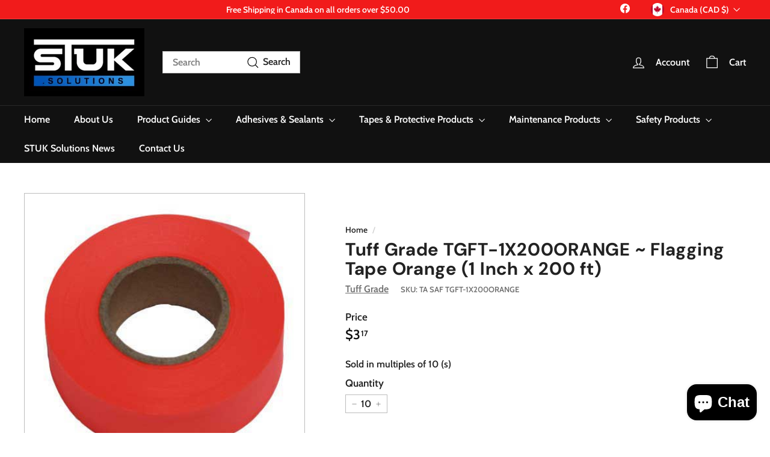

--- FILE ---
content_type: text/javascript
request_url: https://stuk.solutions/cdn/shop/t/14/assets/quantity-selectors.js?v=127782124548321720891761019771
body_size: -217
content:
import"@archetype-themes/scripts/config";theme.QtySelector=function(){var selectors={input:".js-qty__num",plus:".js-qty__adjust--plus",minus:".js-qty__adjust--minus"};function QtySelector(el,options){this.wrapper=el,this.plus=el.querySelector(selectors.plus),this.minus=el.querySelector(selectors.minus),this.input=el.querySelector(selectors.input),this.minValue=this.input.getAttribute("min")||1,this.mulValue=this.input.getAttribute("mul")||1;var defaults={namespace:null,isCart:!1,key:this.input.dataset.id};this.options=Object.assign({},defaults,options),this.init()}return QtySelector.prototype=Object.assign({},QtySelector.prototype,{init:function(){this.plus.addEventListener("click",function(){var qty=this._getQty();this._change(qty+parseInt(this.mulValue))}.bind(this)),this.minus.addEventListener("click",function(){var qty=this._getQty();this._change(qty-parseInt(this.mulValue))}.bind(this)),this.input.addEventListener("change",function(evt){this._change(this._getQty())}.bind(this))},_getQty:function(){var qty=this.input.value;return parseFloat(qty)==parseInt(qty)&&!isNaN(qty)||(qty=parseInt(this.mulValue)),parseInt(qty)},_change:function(qty){parseInt(qty)<=this.minValue?qty=this.minValue:qty=qty-qty%this.mulValue,this.input.value=qty,this.options.isCart&&document.dispatchEvent(new CustomEvent("cart:quantity"+this.options.namespace,{detail:[this.options.key,qty,this.wrapper]}))}}),QtySelector}();
//# sourceMappingURL=/cdn/shop/t/14/assets/quantity-selectors.js.map?v=127782124548321720891761019771


--- FILE ---
content_type: text/javascript
request_url: https://stuk.solutions/cdn/shop/t/14/assets/section-main-cart.js?v=102282689976117535291761019778
body_size: -353
content:
import"@archetype-themes/scripts/config";import CartForm from"@archetype-themes/scripts/modules/cart-form";import"@archetype-themes/scripts/helpers/sections";if(document.body.classList.contains("template-cart")){var cartPageForm=document.getElementById("CartPageForm");if(cartPageForm){var cartForm=new CartForm(cartPageForm),noteBtn=cartPageForm.querySelector(".add-note");noteBtn&&noteBtn.addEventListener("click",function(){noteBtn.classList.toggle("is-active"),cartPageForm.querySelector(".cart__note").classList.toggle("hide")}),document.addEventListener("ajaxProduct:added",function(evt){cartForm.buildCart()}.bind(this))}}
//# sourceMappingURL=/cdn/shop/t/14/assets/section-main-cart.js.map?v=102282689976117535291761019778


--- FILE ---
content_type: text/javascript
request_url: https://stuk.solutions/cdn/shop/t/14/assets/section-slideshow-image.js?v=78404926763425096301761019784
body_size: -636
content:
import"@archetype-themes/scripts/config";import"@archetype-themes/scripts/modules/slideshow";
//# sourceMappingURL=/cdn/shop/t/14/assets/section-slideshow-image.js.map?v=78404926763425096301761019784


--- FILE ---
content_type: text/javascript
request_url: https://stuk.solutions/cdn/shop/t/14/assets/section-advanced-accordion.js?v=29351542160259749761761019773
body_size: -488
content:
import"@archetype-themes/scripts/config";class AdvancedAccordion extends HTMLElement{constructor(){super(),this.accordion=this.querySelector(".advanced-accordion"),this.id=this.accordion.dataset.id,document.addEventListener("shopify:block:select",evt=>{evt.detail.sectionId===this.id&&this.accordion.setAttribute("open","")}),document.addEventListener("shopify:section:load",evt=>{evt.detail.sectionId===this.id&&this.accordion.setAttribute("open","")})}}customElements.define("advanced-accordion",AdvancedAccordion);
//# sourceMappingURL=/cdn/shop/t/14/assets/section-advanced-accordion.js.map?v=29351542160259749761761019773


--- FILE ---
content_type: text/javascript
request_url: https://stuk.solutions/cdn/shop/t/14/assets/init-globals.js?v=7536868941939136231761019755
body_size: -612
content:
import"@archetype-themes/scripts/config";import"@archetype-themes/scripts/modules/collapsibles";import"@archetype-themes/scripts/modules/video-modal";import"@archetype-themes/scripts/modules/animation-observer";import"@archetype-themes/scripts/modules/page-transitions";import"@archetype-themes/scripts/helpers/rte";import"@archetype-themes/scripts/modules/tool-tip";import"@archetype-themes/scripts/modules/tool-tip-trigger";theme.initGlobals=function(){theme.collapsibles.init(),theme.videoModal(),theme.animationObserver(),theme.pageTransitions(),theme.rteInit()};
//# sourceMappingURL=/cdn/shop/t/14/assets/init-globals.js.map?v=7536868941939136231761019755


--- FILE ---
content_type: text/javascript
request_url: https://stuk.solutions/cdn/shop/t/14/assets/section-promo-grid.js?v=111576400653284386401761019783
body_size: -712
content:
import"@archetype-themes/scripts/config";import"@archetype-themes/scripts/modules/video-section";
//# sourceMappingURL=/cdn/shop/t/14/assets/section-promo-grid.js.map?v=111576400653284386401761019783
